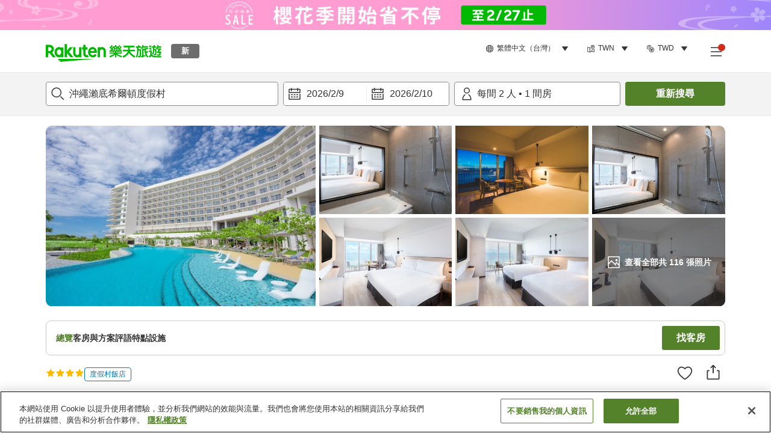

--- FILE ---
content_type: image/svg+xml
request_url: https://image.space.rakuten.co.jp/d/strg/ctrl/26/7be44953c22e28d6cbc012d2e793fcb9abe82375.82.9.26.3.svg
body_size: 79
content:
<svg width="32" height="32" viewBox="0 0 32 32" fill="none" xmlns="http://www.w3.org/2000/svg">
<path fill-rule="evenodd" clip-rule="evenodd" d="M12.0001 10H10.0001V6.00003H12.0001V10ZM12.0001 22H10.0001V16H12.0001V22ZM22.941 25.9417H9C8.448 25.9417 8 25.4937 8 24.9417V14.0007H23.941V24.9417C23.941 25.4937 23.493 25.9417 22.941 25.9417M9 4.00073H22.941C23.493 4.00073 23.941 4.44873 23.941 5.00073V12.0007H8V5.00073C8 4.44873 8.448 4.00073 9 4.00073M22.941 2.00073H9C7.345 2.00073 6 3.34573 6 5.00073V24.9417C6 26.5957 7.345 27.9417 9 27.9417V29.9417H12V27.9417H19.941V29.9417H22.941V27.9417C24.595 27.9417 25.941 26.5957 25.941 24.9417V5.00073C25.941 3.34573 24.595 2.00073 22.941 2.00073" fill="#333333"/>
</svg>
